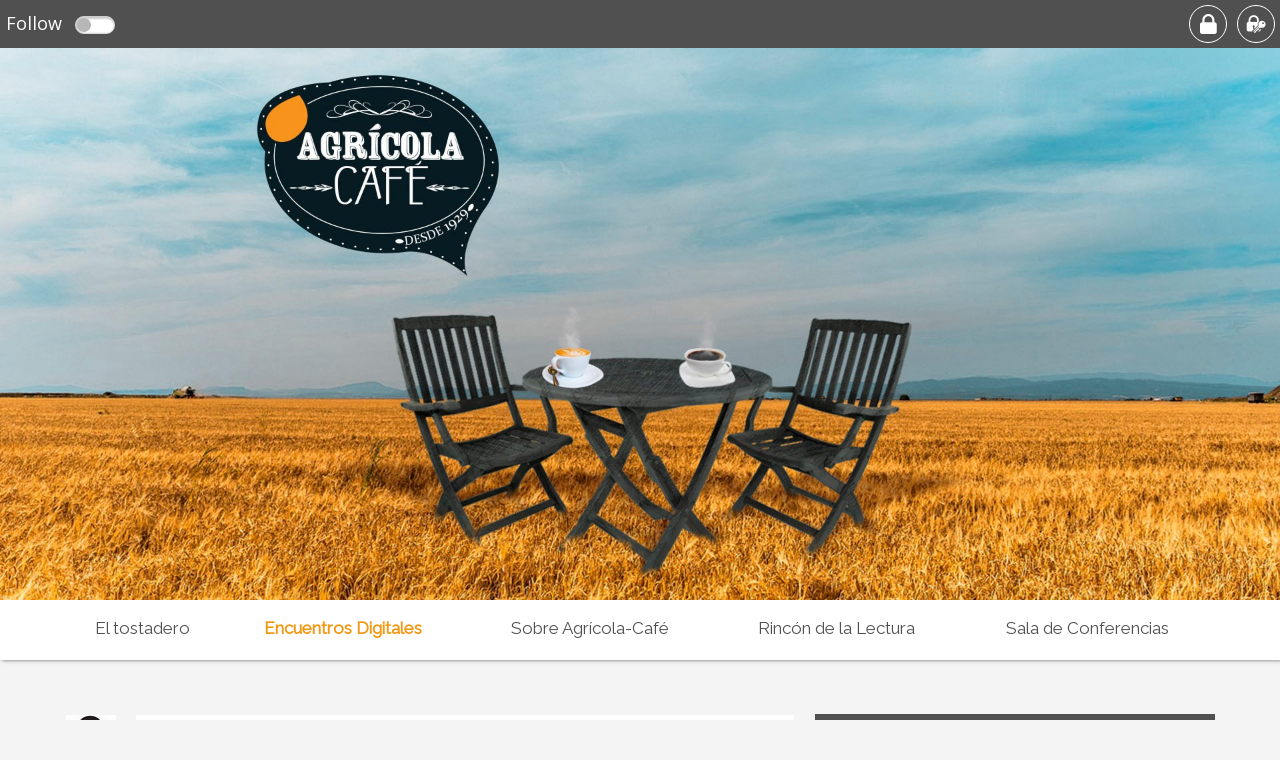

--- FILE ---
content_type: text/html; charset=utf-8
request_url: http://agricola-cafe.chil.me/encuentros-digitales?categories=55795
body_size: 7105
content:
<!doctype html>
<html ng-app="chilApp">
  <head>    <meta http-equiv="Content-Type" content="text/html; charset=utf-8">    <meta name="description" content="Agrícola Café”,  un novedoso espacio web para la tertulia agroalimentaria adaptado a las nuevas formas de comunicación on-line del siglo XXI.">    <title>Encuentros Digitales</title>    <meta name="viewport" content="width=device-width, minimum-scale=1.0, maximum-scale=1.0">    <link href='https://fonts.googleapis.com/css?family=Roboto|Roboto+Condensed|Montserrat|Open+Sans|Open+Sans+Condensed|Raleway|Yanone+Kaffeesatz|Titillium+Web:300,400,600' rel='stylesheet' type='text/css'>            <link rel="stylesheet" type="text/css" href="http://chil.me/site/60880/css/bootstrap_columns.css">    <link rel="stylesheet" type="text/css" href="http://chil.me/site/60880/css/widgets_def.css">    <link rel="stylesheet" type="text/css" href="http://chil.me/site/60880/css/ch_slider.css">        <script>      $site_id = 724;      $hostname = 'https://chil.me';      $site_name = 'agricola-cafe';            var site = function(){        var social = {          TWITTER_VIA: $site_name,          LINKEDIN_SOURCE: $site_name,          LINK_SUBJECT: "Interesante en "+ $site_name,          LINK_POPUP_TITLE: $site_name + ": Compartir Link",          CONTACT_SUBJECT: "Nuevo contacto via" + $site_name        };                var siteId = $site_id;                return {          social: social,        }      }();    </script>    
<link href="/content/widgets.css" rel="stylesheet"/>
<link href="/content/Common.css" rel="stylesheet"/>
<link href="/content/Feeds.css" rel="stylesheet"/>
<link href="/content/popup.geolocation.css" rel="stylesheet"/>
<link href="/content/slider.css" rel="stylesheet"/>

<link href="/Content/themes/base/jquery.ui.core.css" rel="stylesheet"/>
<link href="/Content/themes/base/jquery.ui.resizable.css" rel="stylesheet"/>
<link href="/Content/themes/base/jquery.ui.selectable.css" rel="stylesheet"/>
<link href="/Content/themes/base/jquery.ui.autocomplete.css" rel="stylesheet"/>
<link href="/Content/themes/base/jquery.ui.slider.css" rel="stylesheet"/>
<link href="/Content/themes/base/jquery.ui.datepicker.css" rel="stylesheet"/>
<link href="/Content/themes/base/jquery.ui.progressbar.css" rel="stylesheet"/>
<link href="/Content/themes/base/jquery.ui.theme.css" rel="stylesheet"/>

<link rel="stylesheet" type="text/css" href="/page/css/46195" />
        <link type="text/css" rel="stylesheet" href="/site/724/css/basic.css " />
              </head>
  
  <body id="page-encuentros-digitales">
    <div>
      <header>
        <div data-section="header">
        
          <div class="widget" data-title="Top bar" data-widget="header" id="header1">
              <div class="top-bar">
                <div>
                  <div class="switch-button follow-button">
  <label for="follow-status" title="Click Follow to know more about us">
    
    <input id="follow-status" type="checkbox" class="switch follow-button-switch" data-status="0" data-objectid="724" data-objecttype="actor">
    <span class="follow-button-text">Follow</span>
    
    <div class="switch"></div>
  </label>
</div>
                  <div class="social-elements">
  <ul class="inline-elements no-list no-font">
    
    <li id="search" class="movil-hide" title="Buscar...">
      <form method="get" action="/search">
        <input type="text" name="q" placeholder="search"><i class="fonticon-Search"></i>
        
      </form>
    </li>
    
    
    
    
    
    
    <li id="login"><a href="/login" class="ch-btn-login" title="Login" data-objectid="724" data-objecttype="actor"><i class="fonticon-Lock"></i></a></li>
    
    
    
    
    
    <li id="zones" class="zones">
      <a><i class="fonticon-Zones"></i></a>
    	<div class="user-options">
        
        <a class="ellipsis" href="/zone/aromasanidadveg"><i class="fonticon-Zones"></i>#AromaSanidadVeg</a>
        
        <a class="ellipsis" href="/zone/el-rincon-de-la-lectura"><i class="fonticon-Zones"></i>El rincón de la lectura</a>
        
        <a class="ellipsis" href="/zone/primer-debate"><i class="fonticon-Zones"></i>Primer Debate</a>
        
        <a class="ellipsis" href="/zone/sala-de-conferencias"><i class="fonticon-Zones"></i>Sala de conferencias</a>
        
        <a class="ellipsis" href="/zone/segundo-debate"><i class="fonticon-Zones"></i>Segundo Debate</a>
        
      </div>
    
    </li>
    
    
    
    <li id="show-menu" class="hide movil-show-inline">
      <a><i class="fonticon-Menu"></i></a>
    </li>
  </ul>
</div>
                  <div class="clear"></div>
                </div>
              </div></div>
        
    
<div class="widget" data-title="" data-widget="image" id="_p_image1"><div class="header-image">
      <a href="http://agricola-cafe.chil.me/" target="">
        <img src="http://chilmedia.org/v2/file-preview/07ef943a-f099-49b7-8ceb-083faebbd985.jpg?mode=&anchor=">
      </a>
    </div></div></div>
      </header>
      
      <div id="site-nav">
        <div data-section="sitenav">
          <div class="widget" data-title="Main nav" data-widget="menu" id="menu1">
    
    
    <nav id="main-nav">
      
      <div class="full-width">
        <table>
          <tr>
            
            
            
            
            
            
            
            
            
            
            
            
            <td data-pageslug="El tostadero"><a href="/index" title="El tostadero">El tostadero</a></td>
            
            
            
            
            
            
            
            
            
            
            
            <td data-pageslug="Encuentros Digitales"><a href="/encuentros-digitales" title="Encuentros Digitales">Encuentros Digitales</a></td>
            
            
            
            
            
            
            
            
            
            
            
            <td data-pageslug="Sobre Agrícola-Café"><a href="/sobre" title="Sobre Agrícola-Café">Sobre Agrícola-Café</a></td>
            
            
            
            
            
            
            
            
            
            
            
            <td data-pageslug="Rincón de la Lectura"><a href="/rincon-de-la-lectura" title="Rincón de la Lectura">Rincón de la Lectura</a></td>
            
            
            
            
            
            
            
            
            
            
            
            <td data-pageslug="Sala de Conferencias"><a href="/sala-de-conferencias" title="Sala de Conferencias">Sala de Conferencias</a></td>
            
            
            
            
            
            
            
            
            
            
            
            
            
            
            
            
            
            
            
                 
            
            
            
            
          </tr>
        </table>
      </div>
    </nav> 
    </div>
        </div>
      </div>
      
      <div style="padding: 22px;"></div>
      <div data-section="underheader" class="full-width">
        
      </div>
      
      <div id="content" class="full-width" style="clear:both">
        <div>
          <div class="inner-wrapper">
            <div id="main">
              <div data-section="main">
                
              
  
    
  
<div class="widget" data-title="Post Box" data-widget="posts_stream" id="_p_posts_stream1">
    
    
    </div><div class="widget" data-title="Stream" data-widget="html" id="_p_html5" ng-controller="SearchPostsCtrl as posts" infinite-scroll='posts.load()' infinite-scroll-distance='0.5' infinite-scroll-disabled="posts.infiniteScrollDisabled">
    
    









    
    
    <script type="text/ng-template" id="post.html">
			<div data-postid="{{post.id}}">
      <div class="item-options icons-inline-small">
        <a ng-if="post.permissions.includes('update')" class="edit-post" data-id="{{post.id}}"><i class="fonticon-Edit"></i></a>
        <a ng-if="post.permissions.includes('remove')" class="remove-post" title="Remove" data-id="{{post.id}}"><i class="fonticon-Trashbin"></i></a>
      </div>
      <div class="flexbox-panel">
        <div class="flexbox-hero icon-hero">
          <img ng-src="{{post.creator.pictureUrl|to_picture_url:50:50}}">
        </div>
        <div class="flexbox-info">
          <div class="flexbox-order">
            <h4 ng-if="post.title" class="ch-item-title">
              <a href="{{post.link}}">{{post.title}}</a>
            </h4>
            
            <h4 ng-if="!post.title" class="ch-item-title">
              <a href="/post/{{post.id}}">Go to post</a>
            </h4>
            
            <div class="item-author align-right" style="margin-bottom: 10px;">
              <a ng-if="post.anonymousName" class="profile-link" href="mailto://{{post.anonymousEmail}}">{{post.anonymousName}}</a>
              
              <a ng-if="!post.anonymousName" class="profile-link" href="{{post.creator.link}}">{{post.creator.displayName}}</a>
              <span class="feed-date"> - {{post.publishedAt|date:"dd MMM, yyyy"}}</span>
            </div>
            
            <div ng-if="post.picture">
              <a href="{{post.picture.url}}">
              	<img src="{{post.picture.url}}" style="display: block; margin: 10px auto;">
              </a>
            </div>
            <div ng-if="post.body" ng-bind-html="post.body|twittertweet"></div>
            <div class="item-categories">
              <a href="http://agricola-cafe.chil.me/encuentros-digitales?categories={{c.id}}" ng-repeat="c in post.categories">{{c.name}}</a>
            </div>
            
            <div class="pagepost-socialinfo">
              <ul class="icons-inline-small no-margin">
                <li title="Views"><i class="fonticon-Preview"></i>{{post.visitsCount}}</li>
                <li ng-if="post.currentUserLikesThis"><a class="iconremove-like" title="Unlike" data-obj-id="{{post.id}}" data-obj-type="post"><i class="fonticon-Heart"></i><span class="likes-count" data-obj-id="{{post.id}}" data-obj-type="post">{{post.likesCount}}</span></a></li>
                <li ng-if="!post.currentUserLikesThis"><a class="iconadd-like" title="Like" data-obj-id="{{post.id}}" data-obj-type="post"><i class="fonticon-Heart"></i><span class="likes-count" data-obj-id="{{post.id}}" data-obj-type="post">{{post.likesCount}}</span></a></li>
                <li title="Coments"><i class="fonticon-Chat"></i>{{post.commentsCount}}</li>
                <li title="Attachments"><i class="fonticon-Files"></i>{{post.attachmentsCount}}</li>
              </ul>
            </div>
            
            <div class="align-right">
              <a href="{{post.link}}" class="ch-button ch-button-inactive">Responder</a>
            </div>
            
            <!--div class="share-rrss">
<ch-social-share title="post.title" url="'/post/' + post.id + '/' + post.slug">
<ul>
<li class="twitter" ng-click="shareOnTwitter()"><a class="fonticon-Twitter"></a></li>
<li class="facebook" ng-click="shareOnFb()"><a class="fonticon-Facebook"></a></li>
<li class="google" ng-click="shareOnGoogle()"><a class="fonticon-Google"></a></li>
<li class="mail" ng-click="shareByEmail()"><a class="fonticon-Mail"></a></li>
</ul>
</ch-social-share>
</div-->
          </div>
        </div>
      </div>
      </div>
    </script>
    
    <div class="widget-content no-padding no-background">
      <div class="news-stream-widget feeds-stream ch-feeds-stream">
        
        
        
        <div ng-if="posts.showStartLoading">
          <img src="http://chil.me/images/sandclock.gif">
        </div>
        
        <div ng-show="posts.showNoResults" style="text-align:center;">
          Oops! No hemos podido encontrar nada
        </div>
        
        
        <div ng-repeat="post in posts.posts" class="item-panel post-panel" style="margin-bottom: 20px;">
          <ng-include src="'post.html'"></ng-include>
        </div>
      </div>
    </div></div></div>
            </div>
            <div id="column-one">
              <aside data-section="columnone">
  
    
  
    
  </aside>
            </div>
            <div id="column-two">
              <aside data-section="columntwo">

  
  
  
  
  
  
  
  


  
  <div class="widget" data-title="¿Te perdiste algún Agrícola Café?" data-widget="category_groups" id="_p_category_groups1"><div class="widget-content dark-widget">
      <h2><span>¿Te perdiste algún Agrícola Café?</span></h2>
      
      
      
      <div class="talk-categories">
        
        
        
          
          <a data-id="55795" class="selected" href="/encuentros-digitales?categories=55795">#AromaVendimia</a>
          
        
        
        
        
          
          <a data-id="56531" href="/encuentros-digitales?categories=56531">#AromaTTIP2</a>
          
        
        
        
        
          
          <a data-id="55678" href="/encuentros-digitales?categories=55678">#AromaTTIP</a>
          
        
        
        
        
          
          <a data-id="56154" href="/encuentros-digitales?categories=56154">#AromaSeguros</a>
          
        
        
        
        
          
          <a data-id="55693" href="/encuentros-digitales?categories=55693">#AromaSanidadVeg</a>
          
        
        
        
        
          
          <a data-id="55668" href="/encuentros-digitales?categories=55668">#AromaRiego</a>
          
        
        
        
        
          
          <a data-id="55666" href="/encuentros-digitales?categories=55666">#AromaPAC</a>
          
        
        
        
        
          
          <a data-id="55676" href="/encuentros-digitales?categories=55676">#AromaMiPAC</a>
          
        
        
        
        
          
          <a data-id="55677" href="/encuentros-digitales?categories=55677">#AromaLeche</a>
          
        
        
        
        
          
          <a data-id="57552" href="/encuentros-digitales?categories=57552">#AromaFruitChain</a>
          
        
        
        
        
          
          <a data-id="56001" href="/encuentros-digitales?categories=56001">#AromaFimart</a>
          
        
        
        
        
          
          <a data-id="55667" href="/encuentros-digitales?categories=55667">#AromaFIMA</a>
          
        
        
        
        
          
          <a data-id="55861" href="/encuentros-digitales?categories=55861">#AromaDRural</a>
          
        
        
        
        
          
          <a data-id="55672" href="/encuentros-digitales?categories=55672">#AromaCooperativas</a>
          
        
        
        
        
          
          <a data-id="55675" href="/encuentros-digitales?categories=55675">#AromaCitricos</a>
          
        
        
        
        
          
          <a data-id="55670" href="/encuentros-digitales?categories=55670">#AromaCaton</a>
          
        
        
        
        
          
          <a data-id="55669" href="/encuentros-digitales?categories=55669">#AromaBurgaz</a>
          
        
        
        
        
          
          <a data-id="55674" href="/encuentros-digitales?categories=55674">#AromaAICA</a>
          
        
        
        
        
          
          <a data-id="56314" href="/encuentros-digitales?categories=56314">#AromaAceiteCoop</a>
          
        
        
        
        
          
          <a data-id="55673" href="/encuentros-digitales?categories=55673">#AromaAbejas</a>
          
        
        
        
        
          
          <a data-id="55671" href="/encuentros-digitales?categories=55671">#Aroma25M</a>
          
        
        
        
        
          
          <a data-id="56794" href="/encuentros-digitales?categories=56794">#AgCafe26J</a>
          
        
        
        
        
          
          <a data-id="55729" href="/encuentros-digitales?categories=55729">#AbogadaAgraria</a>
          
        
        
      </div>
      
    </div></div><div class="widget" data-title="¿Te perdiste algún Agrícola Café?" data-widget="html" id="_p_html1" style="display:none"><div class="widget-content">
    
    <h2><span>¿Te perdiste algún Agrícola Café?</span></h2>
    
    <ul>
<li><span style="color: #ff9900;"><a style="color: #ff9900;" href="http://agricola-cafe.chil.me/category/aromafruitchain">#AromaFruitChain</a></span></li>
<li><a href="http://agricola-cafe.chil.me/category/agcafe26j" target="_blank"><span style="color: #ff9900;">#AgCafe26J</span></a></li>
<li><span style="color: #ff9900;"><a style="color: #ff9900;" href="http://agricola-cafe.chil.me/category/aromattip2" target="_blank">#AromaTTIP2</a></span></li>
<li><span style="color: #ff9900;"><a style="color: #ff9900;" href="http://agricola-cafe.chil.me/category/aromaaceitecoop">#AromaAceiteCoop</a></span></li>
<li><span style="color: #ff9900;"><a style="color: #ff9900;" href="http://agricola-cafe.chil.me/category/aromaseguros" target="_blank">#AromaSeguros</a></span></li>
<li><span style="color: #ff9900;"><a style="color: #ff9900;" href="http://agricola-cafe.chil.me/category/aromafimart" target="_blank">#AromaFimart</a></span></li>
<li><span style="color: #ff9900;">#<a style="color: #ff9900;" href="http://agricola-cafe.chil.me/category/aromadrural" target="_blank">AromaDRural</a></span></li>
<li><span style="color: #ff9900;"><a style="color: #ff9900;" href="http://agricola-cafe.chil.me/category/aromavendimia" target="_blank">#AromaVendimia</a></span></li>
<li><span style="color: #ff9900;"><a style="color: #ff9900;" href="http://agricola-cafe.chil.me/category/abogadaagraria" target="_blank">#AbogadaAgraria</a></span></li>
<li><span style="color: #ff9900;"><a style="color: #ff9900;" href="http://agricola-cafe.chil.me/category/aromasanidadveg" target="_blank">#AromaSanidadVeg</a></span></li>
<li><a style="color: #f19914;" href="http://agricola-cafe.chil.me/category/aromattip" target="_blank">#AromaTTIP</a></li>
<li><a style="color: #f19914;" href="http://agricola-cafe.chil.me/category/aromaleche" target="_blank">#AromaLeche</a></li>
<li><a style="color: #f19914;" href="http://agricola-cafe.chil.me/category/aromamipac" target="_blank">#AromaMiPAC</a></li>
<li><a style="color: #f19914;" href="http://agricola-cafe.chil.me/category/aromacitricos" target="_blank">#AromaCitricos</a></li>
<li><a style="color: #f19914;" href="http://agricola-cafe.chil.me/category/aromaaica" target="_blank">#AromaAICA</a></li>
<li><a style="color: #f19914;" href="http://agricola-cafe.chil.me/category/aromaabejas" target="_blank">#AromaAbejas</a></li>
<li><a style="color: #f19914;" href="http://agricola-cafe.chil.me/category/aromacooperativas" target="_blank">#AromaCooperativas</a></li>
<li><a style="color: #f19914;" href="http://agricola-cafe.chil.me/category/aroma25m" target="_blank">#Aroma25M</a></li>
<li><a style="color: #f19914;" href="http://agricola-cafe.chil.me/category/aromacaton" target="_blank">#AromaCaton</a></li>
<li><a style="color: #f19914;" href="http://agricola-cafe.chil.me/category/aromaburgaz" target="_blank">#AromaBurgaz</a></li>
<li><a style="color: #f19914;" href="http://agricola-cafe.chil.me/category/aromariego" target="_blank">#AromaRiego</a></li>
<li><a style="color: #f19914;" href="http://agricola-cafe.chil.me/category/aromafima" target="_blank">#AromaFIMA</a></li>
<li><a style="color: #f19914;" href="http://agricola-cafe.chil.me/category/aromapac" target="_blank">#AromaPAC</a></li>
</ul>
</div>
</div><div class="widget" data-title="Promoción" data-widget="html" id="_p_html2"><div class="widget-content">
    
    <h2><span>Promoción</span></h2>
    
    <p><a href="http://www.editorialagricola.com/v_portal/productos/productover.asp?cod=142&amp;te=5&amp;idage=5815&amp;vap=0" target="_blank"><img class="ch-usr-img" src="http://chilmedia.org/v2/file-preview/9e87ed6a-c097-4e39-a9b8-7fe006461542.jpg?w=300" alt="" data-ch-imgselect="1"></a></p>
<p id="ch-img-toolbar" style="position: absolute; top: 14px; left: 253px; padding: 0px; margin: 0px;">&nbsp;</p>
</div>
</div><div class="widget" data-title="Sobre Agrícola Café" data-widget="html" id="_p_html4"><div class="widget-content">
    
    <h2><span>Sobre Agrícola Café</span></h2>
    
    <div>
<p style="text-align: justify;">Primavera de 1928. Como cada tarde, Francisco Jim&eacute;nez Cuende acude a la<span class="bold"> tertulia agraria</span> en el madrile&ntilde;o Caf&eacute; &ldquo;Granja del He<span class="text_exposed_show">nar&rdquo;, todo un mosaico de la vida nacional en el que se aposentan las m&aacute;s variopintas tertulias de pol&iacute;ticos, corredores de galgos e ingenieros agr&oacute;nomos.<span class="bold"> <br><br>De las reflexiones e ideas en torno a una taza de caf&eacute; se concluir&aacute; que el campo necesita un &oacute;rgano period&iacute;stico que informe y ampl&iacute;e el &aacute;mbito de conocimientos que llega al agricultor de forma fragmentada.</span> Un a&ntilde;o m&aacute;s tarde (1929), 250 socios y 170.000 de las antiguas pesetas constituyen <span class="bold">Editorial Agr&iacute;cola Espa&ntilde;ola S.A.</span>, nombre que conserva en la actualidad. <span class="italic">(<a href="http://agricola-cafe.chil.org/" target="_blank">+info</a>)</span><br></span></p>
</div>
</div>
</div><div class="widget ch-twitter" data-title="Twitter" data-widget="html" id="_p_html3"><div class="widget-content no-padding">
      <a class="twitter-timeline" href="https://twitter.com/Agricola_Cafe" data-widget-id="535946973120331776">Tweets por el @Agricola_Cafe.</a>
<script>!function(d,s,id){var js,fjs=d.getElementsByTagName(s)[0],p=/^http:/.test(d.location)?'http':'https';if(!d.getElementById(id)){js=d.createElement(s);js.id=id;js.src=p+"://platform.twitter.com/widgets.js";fjs.parentNode.insertBefore(js,fjs);}}(document,"script","twitter-wjs");</script>
    </div></div></aside>
            </div>
          </div>
        </div>
      </div>
      <section data-section="above-footer" class="full-width"></section>
      <footer>
        <div class="full-width">
          <div data-section="footer">
            
          <div class="widget" data-title="Footer Addres" data-widget="header" id="header2"><div class="widget-content" style="min-height: 180px;">
                  
                  <ul class="icons-inline">
                    
                    
                    
                    
                    
                  </ul>
                  
                  <div class="row-inline">
                    <div class="col-sm-4 col-12" style="min-height: 134px;">
                      <img class="absolute-topleft" style="top: -100px;" src="http://chilmedia.org/v2/file-preview/7ec1b809-f978-4276-9bbb-efd1c81100f5.png">
                    </div>
                    
                    <div class="address-wrapper col-sm-4 col-12">
                      
                      <p class="no-margin"><a class="ellipsis" href="https://www.google.com/maps/preview/@40.4192575,-3.69987089999995,16z">Calle Caballero de Gracia, 24, Madrid, España</a></p>
                      
                      
                      <p class="no-margin"><span>Email: </span>agricolacafe1929@gmail.com</p>
                      
                      
                    </div>
                    
                    <div class="address-wrapper col-sm-4 col-12">
                      <p class="no-margin">Agricola Café © 2017. Todos los derechos reservados</p>
                    </div>
                  </div>
                </div></div>
        
</div>
        </div>
      </footer>
    </div>
    
    
    
    <script src="http://chil.me/site/60880/js/ch_default_01.js"></script>
    
    
    
  <div id="fb-root"></div>
<script src="/scripts/jquery-1.7.2.min.js"></script>
<script src="/Scripts/libs/jquery/jquery-ui-1.10.3.custom.js"></script>
<script src="/Scripts/libs/jquery/jquery.validate.js"></script>
<script src="/Scripts/libs/jquery/jquery.form.js"></script>
<script src="/Scripts/libs/jquery/jquery.sbscroller.js"></script>
<script src="/Scripts/libs/jquery/jquery.tools.all.js"></script>
<script src="/Scripts/libs/jquery/scrollpagination.js"></script>
<script src="/Scripts/libs/jquery/jquery.autoresize.js"></script>

<script src="/Scripts/libs/utils.js"></script>
<script src="/Scripts/App/main.sites.js"></script>
<script src="/Scripts/App/localization.js"></script>
<script src="/Scripts/App/ui.js"></script>
<script src="/Scripts/App/dialogs.js"></script>
<script src="/Scripts/App/login.js"></script>
<script src="/Scripts/Widgets/widget.activity_stream.js"></script>
<script src="/Scripts/App/social_share.js"></script>
<script src="/Scripts/Widgets/geolocation.js"></script>
<script src="/Scripts/App/events.js"></script>
<script src="/Scripts/App/posts.js"></script>
<script src="/Scripts/App/actors.js"></script>
<script src="/Scripts/App/projects.js"></script>
<script src="/Scripts/App/projectsList.js"></script>
<script src="/Scripts/App/fs.js"></script>
<script src="/Scripts/App/fs.fileExplorer.js"></script>
<script src="/Scripts/App/fs.filePicker.js"></script>
<script src="/Scripts/App/fs.fileUploader.js"></script>
<script src="/Scripts/App/embedplayer.js"></script>
<script src="/Scripts/App/attachmentsManager.js"></script>
<script src="/Scripts/App/widgets.profile.js"></script>
<script src="/Scripts/App/widgets.lists.js"></script>
<script src="/Scripts/App/tags.js"></script>
<script src="/Scripts/App/followButton.js"></script>
<script src="/Scripts/App/slider.js"></script>
<script src="/Scripts/App/actorsAutocomplete.js"></script>
<script src="/Scripts/App/linkForm.js"></script>
<script src="/Scripts/App/socialNetwork.js"></script>
<script src="/Scripts/App/news-feeds-stream.js"></script>
<script src="/Scripts/App/postform.simple-post.js"></script>
<script src="/Scripts/App/postform.question-post.js"></script>
<script src="/Scripts/App/postform.publi-post.js"></script>
<script src="/Scripts/App/postform.event-post.js"></script>
<script src="/Scripts/App/postform.news-post.js"></script>
<script src="/Scripts/App/postform.document-post.js"></script>
<script src="/Scripts/App/postform.link-post.js"></script>
<script src="/Scripts/App/likes.js"></script>
<script src="/Scripts/App/comments.js"></script>
<script src="/Scripts/App/geolocation.js"></script>
<script src="/Scripts/App/categoriespicker.js"></script>
<script src="/Scripts/App/popupDocument.js"></script>
<script src="/Scripts/App/controlPanel.js"></script>

<script type="text/javascript">
    $(function() {
        $.getScript('//connect.facebook.net/es_ES/all.js', function () {
            FB.init({
                appId: '267165023324021',
                status: true,
                cookie: true,
                xfbml: true
            });
        });

        var po = document.createElement('script'); po.type = 'text/javascript'; po.async = true;
        po.src = 'https://apis.google.com/js/client:plusone.js';
        var s = document.getElementsByTagName('script')[0]; s.parentNode.insertBefore(po, s);
    });
    

</script>

<script type="text/javascript" src="https://appleid.cdn-apple.com/appleauth/static/jsapi/appleid/1/en_US/appleid.auth.js"></script>
<script async src='//platform.twitter.com/widgets.js' charset='utf-8'></script>
<script src="/js/tinymce "></script>
<script src="https://ajax.googleapis.com/ajax/libs/angularjs/1.4.1/angular.min.js "></script>
<script src="/scripts/libs/angular/ng-infinite-scroll.min.js "></script>
<script src="https://code.angularjs.org/1.4.1/angular-animate.min.js "></script>
<script src="https://code.angularjs.org/1.4.1/angular-sanitize.min.js "></script>
<script src="https://cdnjs.cloudflare.com/ajax/libs/lodash.js/0.10.0/lodash.min.js "></script>
<script src="https://cdnjs.cloudflare.com/ajax/libs/angular-i18n/1.6.1/angular-locale_es-es.min.js "></script>
<script src="/js/ch-angular-all.js "></script>
<script src="/site/60880/js/ch_angular.js "></script>
<script src="https://cdnjs.cloudflare.com/ajax/libs/ngStorage/0.3.10/ngStorage.min.js "></script>
<script src="/site/724/js/extra_angular.js "></script>
<script src="/site/724/js/slider.js "></script>
<script src="/site/724/js/basic.js "></script>
<script type="text/javascript">if ($('.top-bar').css("position") === "fixed") {
              var topbar_height = $('.top-bar').height();
              $('header').css({paddingTop:topbar_height + 'px'})
              }
$('[data-pageslug="Encuentros Digitales"]').addClass('selected');
$(function(){
    App.NewsFeedsStream.addPostForm('post-form', App.SimplePostForm.form);
   
    App.NewsFeedsStream.setup({'host':{'id':724}});
    });
var iscategory = '55795';
    
    if(iscategory.length > 0){
    var _categories = '55795';
    }else{
    
    	var _categories = $('.talk-categories .selected').data('id')
    }
    
    var _types = 'post';
</script><script defer src="https://static.cloudflareinsights.com/beacon.min.js/vcd15cbe7772f49c399c6a5babf22c1241717689176015" integrity="sha512-ZpsOmlRQV6y907TI0dKBHq9Md29nnaEIPlkf84rnaERnq6zvWvPUqr2ft8M1aS28oN72PdrCzSjY4U6VaAw1EQ==" data-cf-beacon='{"version":"2024.11.0","token":"8edb4e6e32984399b6580939df4c0637","r":1,"server_timing":{"name":{"cfCacheStatus":true,"cfEdge":true,"cfExtPri":true,"cfL4":true,"cfOrigin":true,"cfSpeedBrain":true},"location_startswith":null}}' crossorigin="anonymous"></script>
</body>
</html>

--- FILE ---
content_type: text/css; charset=utf-8
request_url: http://agricola-cafe.chil.me/page/css/46195
body_size: 4246
content:

      
      /*_____   SEARCH FORM   ______*/
      
      #search {
        display: none;
      }
      
      #search form {
        display: inline-block;
        margin-right: 0px;
        border-radius: 18px;
        position: relative;
      }
      
      #search form {
        z-index: 2;
      }
      
      #search:hover form {
        display: block;
      }
      
      #search form input {
        border: none;
        width: 36px;
        height: 36px;
        border-radius: 6px;
        -moz-transition: width 0.5s ease-out;
        -webkit-transition: width 0.5s ease-out;
        transition: width 0.5s ease-out;
        padding: 2px 24px 2px 10px;
        -moz-box-sizing: border-box;
        -webkit-box-sizing: border-box;
        box-sizing: border-box;
        position: relative;
        z-index: 1;
        color: #606060;
      }
      
      #search form i {
        position: absolute;
        top: 0px;
        right: 0px;
        margin: 0px;
        z-index: 2;
      }
      
      #search form:hover input,
      #search input:focus {
        width: 200px;
        -moz-transition: width 0.5s ease-out;
        -webkit-transition: width 0.5s ease-out;
        transition: width 0.5s ease-out;
        margin-right: 36px;
        border-bottom: 1px solid #FFF;
      }
      
      
      
      /*______ FLEXBOX ______*/
      
      .flexbox-info {
        min-width: 100px;
      }
      
      /*______ FOOTER ______*/
      
      footer {
        position: relative; 
        background-color: #505050;
        margin-top: 0px;
      }
      
      footer .widget-content {
        background-color: #505050;
      }
      
      footer .widget-content:last-child {
        margin-bottom: 0px;
      }
      
      footer .widget-content p {
        font: 16px 'Titillium Web', Arial, san-serif;
        color: #a0a0a0;
        font-weight: 600;
      }
      
      footer .footer-img {
        display: block;
      }
           
      footer .icons-inline i{
        color: #a0a0a0;
        border: 1px solid;
      }
      
      .address-wrapper {
        padding-top: 20px;
      }
      
      .address-wrapper p {
        margin-bottom: 10px;
      }
      
      .address-wrapper p > * {
        font-weight: inherit;
      }
      
      /**/
      
      /*______ SOCIAL MEDIA ______*/
      
      .social-media {
        position: absolute;
        top: 140px;
        right: 10px;
        z-index: 1;
      }
      
      .social-media ul {
        list-style: none;
        overflow: hidden;
      }
      
      .social-media li {
        white-space: nowrap;
        display: inline-block;
        padding: 0px;
        margin: 0px 2px;
      }
      
      .social-media li a {
        display: block;
        width: 40px;
        height: 40px;
        border-radius: 50%;
        color: rgba(255,255,255,0.6);
        background-color: rgba(0,0,0,0.2);
        line-height: 40px;
        font-size: 22px;
        text-align: center;
      }
      
      .social-media li a img {
        border-radius: 50%;
        margin-bottom: -12px;
      }
      
      .social-media li:hover a span {
        color: #FFF;
      }
      
      .social-media li:hover a{
        background-color: #FFF;
      }
      
      /*______ NEWS DETAIL ______*/
      
      .news-detail .hero {
        margin-bottom: 20px;
      }
      
      .news-detail .news-content {
        border-bottom: 1px solid ;
        margin-bottom: 20px;
      }
      
      .news-detail .news-content:last-child {
        border-bottom: none;
      }
      
      /*______ EVENTS ______*/
      
      .event-panel .flexbox-hero {
        background-color: #f19914;
        font: 20px 'Raleway', Arial, san-serif;
        font-size: 20px;
        line-height: 38px;
        color: #505050;
      }
      
      .event-panel .location {
        font-size: 14px;
      }
      
      .event-panel span {
        display: block;
      }
      
      .event-panel .month {
        font-size: 14px;
        line-height: 20px;
        text-transform: uppercase;
      }
      
      .event-panel .start-date {
        line-height: 40px;
      }
      
      .column .start-date,
      .column .end-date {
        display: inline-block;
      }
      
      .column .event-panel .month {
        font-size: 16px;
        line-height: 20px;
      }
      
      .column .location-map {
        position: absolute;
        bottom: 100%;
        margin-bottom: 10px;
        color: #FFF;
      }
      
      .column .location-map i {
        color: #FFF;
      }
      
      .event-info {
        width: 100%;
        position: relative;
        padding-left: 10px;
        -moz-box-sizing: border-box;
        -webkit-box-sizing: border-box;
        box-sizing: border-box;
      }
      
      .event-panel .location-map i{
        padding-right: 5px;
      }
      
      .event-detail .event-panel {
        margin-bottom: 10px;
      }
      
      .event-hero img {
        display: block;
      }
      
      .event-detail .date {
        width: 120px;
      }
      
      .event-panel .share-rrss,
      .event-panel .summary {
        display: none;
      }
      
      
      .column .event-panel .share-rrss,
      .column .event-panel .summary {
        display: block;
      }
      
      /*______ DOCUMENTS ______*/
      
      /*.document-panel {
        padding-bottom: 20px;
        margin-bottom: 30px;
        border-bottom: 1px solid ;
        min-height: 135px;
      }
      
      .document-panel:last-child {
        border-bottom: none;
    }*/
      
      .document-panel h4 a {
        text-decoration: none;
      }
      
      .document-panel img {
        float: left;
        border: 1px solid #d7d7d7;
      }
      
      .document-panel .content {
        position: relative;
        margin-left: 108px;
        min-height: 125px;
      }
      
      .widget-content .document-panel p {
        padding-bottom: 0px;
        margin-bottom: 10px;
      }
      
      /*______   ITEM AUTHOR   ______*/
      
      .item-author {
        font: 13px 'Raleway', Arial, san-serif;
        color: #AAA;
      }
      
      .item-author a {
        color: #f19914;
      }
      
      .item-author a:hover {
        color: #505050;
      }
      
      .item-author .feed-date {
        color: #AAA;
      }
      
      #page-post .item-author {
        margin-bottom: 10px;
        text-align: right;
      }
      
      /**/
      
      
      @media (min-width: 992px) {
        .in-column.col-md-1-9 {
        	width: 16.66%;
      	}
    	}
      
      /*______   BUTTONS   ______*/
      
      .ch-button {
        font: 14px 'Open Sans', 'Segoe UI', Helvetica, Verdana, san-serif;
      }
      
      .ch-button.ch-button-inactive:hover,
      .ch-button.ch-button-active {
        color: #ffe6c1;
        background-color: #ffa724;
      }
      
      .ch-button.ch-button-active:hover {
        background-color: #ffe6c1;
        color: #ffa724;
      }
      .ch-button.ch-button-inactive {
        background-color: #D8D8D8;
        color: #7B7B7B;
      }
      
      /**/
      
      /*______   ERROR PAGES   ______*/
      
      .error-holder {
        max-width: 600px;
        padding: 40px 20px;
        margin: 0px auto;
        min-height: 300px;
        text-align: center;
      }
      
      .error-holder h2 {
        margin-top: 40px;
        font-family: 'Raleway', 'Roboto', Arial, sanSerif;
        font-weight: 600;
        font-size: 30px;
      }
      
      .pagepost-socialinfo i {
        color: #BFBFBF;
      }    
      
      
    
      * a:hover {
        color: #f19914;
      }
      
      [class^="fonticon-"]{
        color: #505050;
      }
      
      html, body {
        font: 14px 'Raleway', Helvetica, Verdana, san-serif;
        background-color: #F4F4F4;
        color: rgb(67, 67, 67);
      }
      
      .full-width {
        max-width: 1170px !important;
      }
      
      #content > div > div > #main {
        max-width: 100%;
      }
      
      #column-one {
        width: 0px;
        min-width: 0px;
      }
      
      #column-two {
        width: 420px;
        min-width: 420px;
      }
      
      
      #datepicker .ui-datepicker .ui-datepicker-header {
        background-color: #f19914;
      }
      
      #datepicker .ui-datepicker tbody td.highlight>a {
        background-color: #505050;
      }
      
      h5 a:hover, h4 a:hover {
        color: #f19914;
      }
      
      @media only screen and (max-width: 767px) {
        #column-two {
            order: 2;
        }
        #content>div>div>#main {
            order: 3;
        }
      }
      
      /*______ HEADER ______*/

      header {
        background-color: transparent;
        padding-top: 0px;
        -moz-box-sizing: border-box;
        -webkit-box-sizing: border-box;
        box-sizing: border-box;
      }
      
      .ch-slidersimple .header-title-holder h1 {
      	font: 34px 'Raleway', Arial, san-serif;
      }
      
      .widget-content .site-title,
      .site-title {
        font: 34px 'Raleway', Arial, san-serif;
        color: #adcc60;
      }
      
      .widget-content .site-subtitle,
      .site-subtitle {
        font: 20px 'Raleway', Arial, san-serif;
        color: #505050;
      }
      
      .widget-content .site-title {
        text-align: center;
      }
      
      .widget-content .site-subtitle {
        margin-top: 20px;
      }

      /* EndHeader */
      
      /*______   SWITCH BUTTON   ______*/
      
      .switch-button {
        position: static;
        float: left;
        margin-top: 9px;
      }
      
      .switch-button input[type="checkbox"].switch+span+div {
        float: none;
        display: inline-block;
        vertical-align: middle;
      }
      
      .follow-button-text {
        display: inline-block;
        vertical-align: middle;
        padding-right: 8px;
      }
      
      .switch-button label {
        color: #FFF;
        font: 18px 'Open Sans', Arial, san-serif;
      }
      
      .switch-button input[type="checkbox"].switch:checked+span+div:before {
        background: #f29a14;
      }
      
      .ch-profile-custom-info > div div:first-child {
        color: #171717;
        font: 20px 'Raleway', Arial, san-serif;
      }
      
      /*EndSwitchButton*/
      
      /*______   NAVIGATION BAR   ______*/
      
      [data-section="nav-bar"] {
        background-color: #FFF;
        position: relative;
      }
      .avatar-site-holder,
      .avatar-site {
        height: 60px;
      }
      
      .avatar-site img {
        position: relative;
        z-index: 1;
        padding: 6px 0px;
        -moz-box-sizing: border-box;
        -webkit-box-sizing: border-box;
        box-sizing: border-box;
        height: 100%;
      }
      
      .avatar-site-holder .full-width{
        position: relative;
      }
      
      .avatar-site,
      .avatar-site img {
        display: inline-block;
      }
      
      .avatar-site-wrapper {
        display: inline-block;
        position: relative;
        z-index: 11;
      }
      
      .avatar-site-wrapper:hover .edit-icon {
        display: block;
      }
      
      /*______   TOP BAR   ______*/
      
      .top-bar {
        background-color: #505050;
      }      
      
      .social-elements {
        float: right;
      }
      
      .social-elements li {
        margin: 5px;
      }
      
      .social-elements li > a i {
        font-size: 20px;
        line-height: calc(20px*1.8);
        height: calc(20px*1.8);
        width: calc(20px*1.8);
        color: #FFF;
        text-align: center;
        display: inline-block;
        border-radius: 50%;
        background-color: #505050;
        border: 1px solid #FFF;
      }
      
      .social-elements li > a:hover i {
      	background-color: #FFFFFF;
        color: #0B0B0B;
      }
      
      .social-elements .avatar {
        position: relative;
      }
      
      .social-elements .avatar img {
      	width: calc(20px*1.8);
        height: auto;
        border-radius: 50%;
      }
      
      .social-elements .user-options {
        position: absolute;
        right: 0px;
        top: 100%;
        width: 120px;
        font: 13px 'Open Sans', 'Segoe UI', Helvetica, Verdana, san-serif;
        display: none;
        padding-top: 18px;
        z-index: 10;
      }
      
      .social-elements .user-options:before {
        content: "";
        position: absolute;
        top: -2px;
        right: 10px;
        width: 0px;
        height: 0px;
        border-width: 10px;
        border-style: solid;
        border-color: transparent transparent #505050 transparent;
      }
      
      .social-elements .zones {
        position: relative;
      }
      
      .social-elements .zones:hover .user-options,
      .social-elements .avatar:hover .user-options {
        display: block;
      }
      
      .social-elements .user-options i {
        color: #FFF;
        padding-right: 6px;
      }
      .social-elements .user-options a {
        display: block;
        padding: 5px 10px;
        background-color: #505050;
        color: #FFF;
      }
      
      .social-elements .user-options a:hover {
      	background-color: #FFFFFF;
        color: #0B0B0B;
      }
      .social-elements .user-options a:hover i {
        color: #0B0B0B;
      }
      
      #search {
        display: none;
      }
      
      
      /*_________ MAIN NAV __________*/
      
      #main-nav {
        background-color: #FFF;
        box-shadow: 2px 0px 4px rgba(0,0,0,0.6);
      }
      
      #main-nav table {
        color: #505050;
        font: 17px 'Raleway', Arial, san-serif;
        height: 60px;
      }
      
      #main-nav table td a {
        /*font-weight: 600;*/
      }
      
      #main-nav table td.selected > a,
      #main-nav td:hover > a,
      #main-nav td > a:hover {
        color: #f19914;
        font-weight: 600;
      }
      
      #main-nav table td {
        border-bottom: 3px solid #FFF;
      }
            
      #main-nav table td:hover {
        border-bottom: 3px solid #f19914;
      }
      
      #main-nav table ul {
        border-top: 3px solid #f19914;
        background-color: #FFF;
      }
      
      #main-nav > div > ul > li {
        color: #505050;
        font: 17px 'Raleway', Arial, san-serif;
        width: auto;
      }
      
      #main-nav > div ul li:hover {
        background-color: #f19914;
        color: #FFF;
      }
      
      #main-nav table .menu-avatar > a {
        max-height: 60px;
        padding: 0px;
        text-align: left;
      }
      
      .menu-avatar img {
        max-height: 60px;
        padding: 10px 5px;
        -moz-box-sizing: border-box;
        -webkit-box-sizing: border-box;
        box-sizing: border-box;
      }
      
      /*SUBMENU*/
      
      #main-nav > div > ul li ul {
        background-color: #FFF;
      }
      
      #main-nav > div > ul li ul li {
        color: #505050;
      }
      
      .button-submit {
        background-color: #f19914;
      }
      
      /*______   WIDGET CONTENT   ______*/
      
      .widget-content p,
      .widget-content .item-panel{
        font: 13px 'Open Sans', 'Segoe UI', Helvetica, Verdana, san-serif;
        color: #828282;
        line-height: 22px;
        margin-bottom: 24px;
        text-align: justify;
      }
      
      .widget-content .pagepost-source p {
        text-align: left;
      }
      
      .widget-content .pagepost-source a {
        color: #f19914;
        font-size: 13px;
      }
      
      .widget-content .pagepost-source a:hover {
        text-decoration: underline;
      }
      
      .widget-content p+ul {
        margin-top: calc(-24px/2);
      }
      
      .widget-content ul ul {
        margin-top: calc(24px/2);
      }
      
      .widget-content ul > li > ul > li {
        list-style-type:circle;
      }
      
      .widget-content li {
        font: 13px 'Open Sans', 'Segoe UI', Helvetica, Verdana, san-serif;
        color: #828282;
        line-height: 22px;
        margin-bottom: 8px;
      }
      
      .widget-content ul,
      .widget-content ol {
      	margin-bottom: 30px;
      }
      
      .widget-content {
        background-color: #FFF;
        padding: 20px;
        margin-bottom: 40px;
      }
      
      .widget-content h2 {
        font: 20px 'Raleway', Arial, san-serif;
        color: #171717;
        margin-bottom: 20px;
        font-weight: 600;
      }
      
      .widget-content h4 {
        font: 16px 'Open Sans', Arial, san-serif;
        color: rgb(7, 55, 99);
      }
      
      .widget-content h5 {
        font: 16px 'Raleway', Arial, san-serif;
        color: #AAA;
      }
      
      .widget-content hr {
        clear: both;
        margin: 30px 0px;
        border-bottom: 1px solid #fab915;
      }
      
      .widget-actions i {
        color: #171717;
        font-size: 20px;
      }
      
      .widget-actions i:hover {
        color: #f19914;
      }
      
      /*EndWidgetContent*/
      
      .ch-profile-custom-info > div div:first-child {
        font: 20px 'Raleway', Arial, san-serif;
        color: #171717;
      }
      
      h1 {
        font: 34px 'Raleway', Arial, san-serif;
        color: #adcc60;
        text-shadow: 1px 1px 2px rgba(0,0,0,0.6);
      }
      
      
      
    

--- FILE ---
content_type: text/css; charset=utf-8
request_url: http://agricola-cafe.chil.me/site/724/css/basic.css
body_size: 2088
content:
.header-image img {
  display: block;
  width: 100%;
}

.links-nav-wrapper {
  background-color: #1B1B1B;
}

.links-nav-wrapper img {
  display: block;
  margin: 0px auto;
}

.links-nav-wrapper table {
  table-layout: fixed;
  width: 100%;
}

.links-nav-wrapper .show-on-hover {
  display: none;
}

.links-nav-wrapper a:hover .hide-on-hover {
  display: none;
}

.links-nav-wrapper a:hover .show-on-hover {
  display: block;
}


.feed-options,
.comment-options {
  position: absolute;
  top: 5px;
  right: 5px;
  z-index: 1;	
}

.comment-options a {
  display: inline-block;
  font-size: 18px;
  color: #B3B3B3;
  width: 24px;
  height: 24px;
  line-height: 24px;
  text-align: center;
}

.remove-comment:before {
  font-family: 'chilfont';
  speak: none;
  font-style: normal;
  font-weight: normal;
  font-variant: normal;
  text-transform: none;
  line-height: 1;
  -webkit-font-smoothing: antialiased;
  -moz-osx-font-smoothing: grayscale;
}

.remove-comment:before {
  content: "\e642";
}

.widget-content.categies-list h4 {
  text-align: center;
  margin-top: 20px;
  border-bottom: 1px solid #D0D0D0;
  border-top: 1px solid #D0D0D0;
  margin-bottom: 10px;
  padding-top: 10px;
}

.widget-content.categies-list li {
  list-style: none;
}

.widget-content.categies-list li a {
  display: block;
  padding: 5px 0px;
}

.members-list .flexbox-info {
  display: none;
}

/*------

NUEVA PÁGINA

------*/

/*______   RESET   ______*/

.header-veil:before {
  content: none;
}

.header-title-holder h1,
.header-title-holder h2 {
  text-shadow: none;
}

/*Reset*/

.postpage-summary p {
  font-weight: 600;
}

/*#page-post .item-author {
padding-bottom: 16px;
border-bottom: 1px solid #DADADA;
}*/

.item-categories a {
  color: #707d85;
  border: 1px solid;
  display: inline-block;
  padding: 3px 16px;
  margin-right: 5px;
  margin-bottom: 5px;
  border-radius: 14px;
}

.widget-content .post-panel h4 {
  border-bottom: 1px solid #cacaca;
  margin-bottom: 6px;
}

.post-panel .flexbox-info {
  padding: 16px;
  background-color: #FFF;
}


.post-panel {
  position: relative;
}

.post-panel .flexbox-hero {
  margin-right: 20px;
}

.item-options {
  left: auto;
  right: 0px;
}

.post-panel .flexbox-info:before {
  content: "";
  position: absolute;
  display: block;
  width: 0px;
  height: 0px;
  top: 16px;
  left: -20px;
  border-width: 10px;
  border-style: solid;
  border-color: transparent #FFF transparent transparent;
}

.post-panel.warning-post .flexbox-hero {
  width: 80px;
  min-width: 80px;
  height: 80px;
}

.post-panel.warning-post .flexbox-info {
  background-color: #adcc60;
}

.post-panel.warning-post .flexbox-info p {
  color: #505050;
}
.post-panel.warning-post .flexbox-info h4 {
  border-color: #FFF;
  color: #FFF;
}

.post-panel.warning-post .flexbox-info:before {
  border-color: transparent #adcc60 transparent transparent;
}

#calendar .ui-datepicker tbody td.highlight>a {
  background-color: #adcc60;
}


#calendar .ui-datepicker tbody td.endhighlight>a {
  background-color: #b5c58e;
}

.actor-panel img {
  border: 1px solid #E4E4E4;
}

.actor-panel {
  padding-right: 26px;
}

.actor-panel p {
  margin-bottom: 6px;
}

.actor-panel .flexbox-hero {
  width: 60px;
  min-width: 60px;
  height: 60px;
}

.actor-panel h4 {
  padding-bottom: 0px;
}

.actor-panel .flexbox-panel {
  margin-bottom: 0px;
}

.actor-panel:hover {
  background-color: #eeffc3;
}

.actorsearch {
  background-color: #FFF;
  margin-bottom: 20px;
  position: relative;
}

.actorsearch input {
  padding: 6px 160px 7px 20px;
  line-height: 26px;
  width: 100%;
  -moz-box-sizing: border-box;
  -webkit-box-sizing: border-box;
  box-sizing: border-box;
}

.actorsearch button {
  top: 1px;
  right: 1px;
}

.actorsearch button:focus {
  outline: none;
}

.actorsearch input {
  -webkit-transition: all 0.30s ease-in-out;
  -moz-transition: all 0.30s ease-in-out;
  -ms-transition: all 0.30s ease-in-out;
  -o-transition: all 0.30s ease-in-out;
  outline: none;
  border: 1px solid #DDDDDD;
}

.actorsearch input:focus {
  box-shadow: 0 0 5px rgba(234, 251, 182, 1);
  border: 1px solid rgba(234, 251, 182, 1);
}

.item-attachment img {
  display: block;
}

.item-attachment .attachment-type {
  position: absolute;
  top: -5px;
  left: -5px;
  z-index: 1;
}

.item-attachment .attachment-type i {
  display: inline-block;
  width: 28px;
  height: 28px;
  color: #FFF;
  background-color: #ffa3c3;
  line-height: 28px;
  font-size: 18px;
  border-radius: 50%;
  text-align: center;
}

.item-attachment > div {
  border: 1px solid #D6D6D6;	
}

.item-attachment .coverbox {
  display: none;
  padding: 4px;
  padding-left: 24px;
  -moz-box-sizing: border-box;
  -webkit-box-sizing: border-box;
  box-sizing: border-box;
  background-color: rgba(0,0,0,0.6);
  color: #FFF;
}

.item-attachment .coverbox p {
  margin-bottom: 4px;
}

.item-attachment .coverbox * {
  color: #FFF;
}

.item-attachment .coverbox i {
  font-size: 26px;
}

.item-attachment:hover .coverbox {
  display: block;
}


.post-submitted {
  padding: 20px;
  padding-right: 80px;
  color: #58923a;
  border: 1px solid #58923a;
  background-color: #dcf9cd;
  font-size: 16px;
  position: relative;
}

.post-submitted i{
  display: inline-block;
  padding: 16px;
  background-color: #FFF;
  border-radius: 50%;
  position: absolute;
  top: 50%;
  transform: translateY(-50%);
  right: 10px;
  color: #58923a;
  font-size: 16px;
}

.login-button .ch-button-active {
  color: #FFF;
  border: 1px solid #FFF;
  background-color: transparent;
}

.login-button .ch-button-active i {
  color: #FFF;
}

.login-button .ch-button-active:hover {
  background-color: #FFF;
  color: #505050;
}

.login-button .ch-button-active:hover i {
  color: #505050;
}

.widget-content.dark-widget {
  background-color: #505050;
}

.widget-content.dark-widget h2{
  color: #f19914;
  margin-bottom: 0px;
}

.talk-categories a {
  display: inline-block;
  padding: 6px 12px;
  line-height: 16px;
  background-color: #FFF;
  color: #f19914;
  border-radius: 14px;
  margin: 2px;
}
.talk-categories a.selected,
.talk-categories a:hover {
  color: #FFF;
  background-color: #f19914;
}

@media (max-width: 767px) {
  .post-panel .flexbox-hero {
    display: none;
  }
  .post-panel .flexbox-info:before {
    content: none;
  }
}

.event-panel .flexbox-hero {
  width: 86px;
  min-width: 86px;
}

.event-panel .flexbox-hero span {
  display: inline;
}


--- FILE ---
content_type: text/javascript; charset=utf-8
request_url: http://agricola-cafe.chil.me/site/724/js/extra_angular.js
body_size: 1860
content:
angular.module('chilApp')

.factory('zonesApi', function($http, $q){
  
  return {
    browse: function(actorId) { 
      
      return $http.get('/api/actor/' + actorId + '/zones')
      .then(function(r){
        return r.data;
      });
      
    }
  }
})

.controller('zonesList', function ($sce, siteId, zonesApi) {
  var scope = this;
	var siteId = $site_id;  
  scope.zones = [];
  scope.zonesGroup = [];
  
  scope.load = function() {
  	return zonesApi.browse(siteId)
    .then(function (data){
      if (data.zones.length > 0){
        
        var groups = {};
        for (var i = 0; i < data.zones.length; i++) {
          var groupName = data.zones[i].description;
          if (!groups[groupName]) {
            groups[groupName] = [];
          }
          
          groups[groupName].push(data.zones[i]);
        }
        for (var groupName in groups) {
          scope.zonesGroup.push({group: groupName, zone: groups[groupName]});
        }
        
      	angular.forEach(data.zones, function(p){
          scope.zones.push(p);
        });
      }
      return data
    });
  }
  scope.load();
})

.controller('SearchDebatePostsCtrl', function($filter, $sce, $window, siteId, postsApi){
  var scope = this;
  var page = -1;
  var zoneId = _zoneId;
  var postid = 0;
  
  if (typeof firstpostid !== 'undefined') {
    postid = firstpostid;
  }
 
   
  scope.showStartLoading = true;
  scope.infiniteScrollDisabled = false;
  scope.posts = [];
  scope.showNoResults = false;
  
  
  scope.load = function(){
    if (scope.infiniteScrollDisabled)
      return;
    
    scope.infiniteScrollDisabled = true;
    
    return postsApi.browse('zone', zoneId, {
      types: 'post',
      fields:'categories,description,body,permissions,tags',
      pageIndex: ++page
    })
    .then(function(data){
      if (data.posts.length > 0){
        scope.infiniteScrollDisabled = false;
        angular.forEach(data.posts, function(p){
          if (p.id != postid) {
          	scope.posts.push(p);
          }
        });
      }
      
      return data
    });
  }
  
  scope.postBody = function(bodyhtml){
    return $sce.trustAsHtml(bodyhtml);
  }
    
  scope.load()
  .then(function(data){
    scope.showStartLoading = false;
    if (data.posts.length == 0)
      scope.showNoResults = true;
  });
})

.controller('PostsZoneCtrl', function($sce, siteId, postsApi){
  var scope = this;
	var siteId = siteId;
  var zoneId = _zoneid;

  var categories = '';
  var types = '';
  var sort = '';
  var lang = '';
  var count = '';
  
  if (typeof _categories !== 'undefined') {categories = _categories;}
  if (typeof _types !== 'undefined') {types = _types;}
  if (typeof _sort !== 'undefined') {sort = _sort;}
  if (typeof _lang !== 'undefined') {lang = _lang;}
  if (typeof _count !== 'undefined') {count = _count;}
  
  scope.posts = [];
   
  scope.load = function(){
    return postsApi.browse('zone', zoneId, {
      types: types,
      count: count,
      categories: categories,
      sort: sort,
      lang: lang,
      fields:'categories,body,permissions',
    })
    .then(function(data){
      if (data.posts.length > 0){
        angular.forEach(data.posts, function(p){
          scope.posts.push(p);
        });
      }
      return data
    });
  }  
  scope.load()
})

.filter('twittertweet', ['$sce',function($sce){
  return function(body){
    
    var wrapper= document.createElement('div');
    wrapper.innerHTML= '<div>'+body+'</div>';
    var htmlBody= wrapper.firstChild;
    
    var twitter_url = $(htmlBody).find('.twitter-tweet a').attr('href');
    
    if(typeof twitter_url !== 'undefined'){
      
      var twitter_string = "<blockquote class='twitter-tweet' lang='es'><a href='"+twitter_url+"'></a></blockquote>";
      
      var twitter_iframe = '<iframe border=0 frameborder=0 height=260 width=550 src="http://twitframe.com/show?url='+twitter_url+'"></iframe>';
      
    	body = body.replace(twitter_string,twitter_iframe);
    	
    }
    
    return $sce.trustAsHtml(body);
  }
}])

.filter('slugify', Filter);
 
function Filter() {
  return function (input) {
    if (!input)
      return;
    
    // make lower case and trim
    var slug = input.toLowerCase().trim();
    
    // replace invalid chars with spaces
    slug = slug.replace(/[^a-z0-9\s-]/g, ' ');
    
    // replace multiple spaces or hyphens with a single hyphen
    slug = slug.replace(/[\s-]+/g, '-');
    
    return slug;
  };
}

--- FILE ---
content_type: text/javascript; charset=utf-8
request_url: http://agricola-cafe.chil.me/js/ch-angular-all.js
body_size: 1327
content:
angular.module("ch_angular",[]).constant("imgMediaServer","https://chilmedia.org");angular.module("ch_angular").filter("stripTags",function(){return function(n){return n.replace(/(<([^>]+)>)/ig,"")}}).filter("to_picture_url",["imgMediaServer",function(n){return function(t,i,r){var u=t.split("://"),f="";switch(u[0]){case"media":f="/"+u[1];break;case"avatar":f="/v2/media/"+u[1];break;case"header":f="/v2/media/"+u[1];break;case"default":f="/images/"+u[1];break;case"facebook":return"https://graph.facebook.com/{0}/picture?width={1}&height={2}&type=normal".format(u[1],i,r);default:return null}return n+f+".jpg?w="+i+"&h="+r+"&mode=crop&anchor=topcenter&scale=both"}}]);angular.module("ch_angular").directive("chSocialShare",["$location",function(n){return{scope:{title:"=",url:"=",summary:"="},transclude:!0,compile:function(t,i,r){return function(i){var u=i.$new();u.shareOnFb=function(){chil.widgets.socialShare.shareOnFb({url:n.protocol()+"://"+n.host()+i.url})};u.shareByEmail=function(){chil.widgets.socialShare.shareByEmail({url:n.protocol()+"://"+n.host()+i.url,subject:site.social.LINK_SUBJECT,popupTitle:site.social.LINK_POPUP_TITLE,actor:site.SITE_ID})};u.shareOnTwitter=function(){var t=i.title+" "+n.protocol()+"://"+n.host()+i.url;chil.widgets.socialShare.shareOnTw({message:t,via:site.social.TWITTER_VIA})};r(u,function(n){t.replaceWith(n)})}}}}]);angular.module("ch_angular").factory("listsApi",["$http","$q",function(n){var t={pageIndex:0};return{members:function(i,r){var u=angular.extend({},t,r);return n.get("/api/list/"+i+"/members",{params:u}).then(function(n){return n.data})}}}]);angular.module("ch_angular").factory("postsApi",["$http","$q",function(n){var t={pageIndex:0};return{browse:function(i,r,u){var f=angular.extend({},t,u);return n.get("/api/"+i+"/"+r+"/posts",{params:f}).then(function(n){return n.data})},get:function(){}}}]);angular.module("ch_angular").factory("eventsApi",["$http","$q",function(n){var t={pageIndex:0};return{browseByActor:function(i,r){var u=angular.extend({},t,r);return n.get("/api/actor/"+i+"/events",{params:u}).then(function(n){return n.data})},get:function(){}}}]);angular.module("ch_angular").factory("productsApi",["$http","$q",function(n){var t={pageIndex:0};return{catalog:function(i,r){var u=angular.extend({},t,r);return n.get("/api/actor/"+i+"/catalog",{params:u}).then(function(n){return n.data})},get:function(){}}}]).factory("productApi",["$http","$q",function(n){return{productdetails:function(t){return n.get("/api/product/"+t).then(function(n){return n.data})}}}]);angular.module("ch_angular").factory("addsApi",["$http","$q",function(n){var t={pageIndex:0};return{sponsor:function(i,r,u){var f=angular.extend({},t,u);return n.get("/api/"+i+"/"+r+"/sponsoring",{params:f}).then(function(n){return n.data})},get:function(){}}}]);angular.module("ch_angular").factory("superTypesApi",["$http","$q",function(n){var t={pageIndex:0};return{family:function(i,r,u){var f=angular.extend({},t,u);return n.get("/api/"+r+"/super-type",{params:f}).then(function(n){return n.data})},get:function(){}}}]);angular.module("ch_angular").factory("tagsApi",["$http","$q",function(n){return{autocomplete:function(t){return n.get("/api/tags/"+t).then(function(n){return n.data})}}}]);angular.module("ch_angular").constant("topicTypes",{actor:{PERSON:90,PROJECT:6},tag:{SKILL:0,INTEREST:1,IS:2}}).factory("topicsApi",["$http","$q","topicTypes",function(n){var t={pageIndex:0};return{actors:function(i,r){var u=angular.extend({},t,r);return n.get("/api/topic/"+i+"/actors",{params:u}).then(function(n){return n.data})}}}])

--- FILE ---
content_type: text/javascript; charset=utf-8
request_url: http://agricola-cafe.chil.me/js/tinymce
body_size: 1891
content:
!function(n){function e(){function e(n){"remove"===n&&this.each(function(n,t){var i=u(t);i&&i.remove()});this.find("span.mceEditor,div.mceEditor").each(function(n,t){var i=tinymce.get(t.id.replace(/_parent$/,""));i&&i.remove()})}function o(n){var i,t=this;if(null!=n)e.call(t),t.each(function(t,i){var r;(r=tinymce.get(i.id))&&r.setContent(n)});else if(t.length>0&&(i=tinymce.get(t[0].id)))return i.getContent()}function u(n){var i=null;return n&&n.id&&t.tinymce&&(i=tinymce.get(n.id)),i}function f(n){return!!(n&&n.length&&t.tinymce&&n.is(":tinymce"))}var i={};n.each(["text","html","val"],function(t,e){var s=i[e]=n.fn[e],h="text"===e;n.fn[e]=function(t){var i=this,e,c;return f(i)?t!==r?(o.call(i.filter(":tinymce"),t),s.apply(i.not(":tinymce"),arguments),i):(e="",c=arguments,(h?i:i.eq(0)).each(function(t,i){var r=u(i);e+=r?h?r.getContent().replace(/<(?:"[^"]*"|'[^']*'|[^'">])*>/g,""):r.getContent({save:!0}):s.apply(n(i),c)}),e):s.apply(i,arguments)}});n.each(["append","prepend"],function(t,e){var o=i[e]=n.fn[e],s="prepend"===e;n.fn[e]=function(n){var t=this;return f(t)?n!==r?("string"==typeof n&&t.filter(":tinymce").each(function(t,i){var r=u(i);r&&r.setContent(s?n+r.getContent():r.getContent()+n)}),o.apply(t.not(":tinymce"),arguments),t):void 0:o.apply(t,arguments)}});n.each(["remove","replaceWith","replaceAll","empty"],function(t,r){var u=i[r]=n.fn[r];n.fn[r]=function(){return e.call(this,r),u.apply(this,arguments)}});i.attr=n.fn.attr;n.fn.attr=function(t,e){var s=this,h=arguments,c,l;return!t||"value"!==t||!f(s)?e!==r?i.attr.apply(s,h):i.attr.apply(s,h):e!==r?(o.call(s.filter(":tinymce"),e),i.attr.apply(s.not(":tinymce"),h),s):(c=s[0],l=u(c),l?l.getContent({save:!0}):i.attr.apply(n(c),h))}}var r,i,u,f=[],t=window;n.fn.tinymce=function(r){function a(){var t=[],i=0;u||(e(),u=!0);s.each(function(n,u){var e,f=u.id,o=r.oninit;f||(u.id=f=tinymce.DOM.uniqueId());tinymce.get(f)||(e=new tinymce.Editor(f,r,tinymce.EditorManager),t.push(e),e.on("init",function(){var r,n=o;s.css("visibility","");o&&++i==t.length&&("string"==typeof n&&(r=-1===n.indexOf(".")?null:tinymce.resolve(n.replace(/\.\w+$/,"")),n=tinymce.resolve(n)),n.apply(r||tinymce,t))}))});n.each(t,function(n,t){t.render()})}var o,v,c,s=this,l="",h;return s.length?r?((s.css("visibility","hidden"),!t.tinymce&&!i&&(o=r.script_url))?(i=1,v=o.substring(0,o.lastIndexOf("/")),-1!=o.indexOf(".min")&&(l=".min"),t.tinymce=t.tinyMCEPreInit||{base:v,suffix:l},-1!=o.indexOf("gzip")&&(c=r.language||"en",o=o+(/\?/.test(o)?"&":"?")+"js=true&core=true&suffix="+escape(l)+"&themes="+escape(r.theme||"modern")+"&plugins="+escape(r.plugins||"")+"&languages="+(c||""),t.tinyMCE_GZ||(t.tinyMCE_GZ={start:function(){function t(n){tinymce.ScriptLoader.markDone(tinymce.baseURI.toAbsolute(n))}t("langs/"+c+".js");t("themes/"+r.theme+"/theme"+l+".js");t("themes/"+r.theme+"/langs/"+c+".js");n.each(r.plugins.split(","),function(n,i){i&&(t("plugins/"+i+"/plugin"+l+".js"),t("plugins/"+i+"/langs/"+c+".js"))})},end:function(){}})),h=document.createElement("script"),h.type="text/javascript",h.onload=h.onreadystatechange=function(t){t=t||window.event;2!==i&&("load"==t.type||/complete|loaded/.test(h.readyState))&&(tinymce.dom.Event.domLoaded=1,i=2,r.script_loaded&&r.script_loaded(),a(),n.each(f,function(n,t){t()}))},h.src=o,document.body.appendChild(h)):1===i?f.push(a):a(),s):window.tinymce?tinymce.get(s[0].id):null:s};n.extend(n.expr[":"],{tinymce:function(n){var t;return n.id&&"tinymce"in window&&(t=tinymce.get(n.id),t&&t.editorManager===tinymce)?!0:!1}})}(jQuery)

--- FILE ---
content_type: text/javascript; charset=utf-8
request_url: http://agricola-cafe.chil.me/site/724/js/basic.js
body_size: 301
content:
console.log('load basic.js')


$('.item-dropdown').on('click',function(){
  var dropdown = $(this).parent().find('.dropdown')
  
  if(!dropdown.is(":visible")) {
    $('.item-dropdown .dropdown').hide(400);
    dropdown.delay(400).slideToggle(400);
  }else{
    dropdown.slideToggle(400);
  }
  
});



--- FILE ---
content_type: application/javascript
request_url: http://agricola-cafe.chil.me/Scripts/Widgets/geolocation.js
body_size: 822
content:
chil.widgets.geolocation = function(){
	
	function getMap(options, markers){
		options = $.extend({}, 
			{
				zoom: 5,
				zoomControl: true,
				center: new google.maps.LatLng(options.lat, options.lng),
				zoomControlOptions: {
					style: google.maps.ZoomControlStyle.SMALL
				},
				mapTypeId: google.maps.MapTypeId.ROADMAP //SATELLITE
			}, 
			options);
		
		var map = new google.maps.Map($(options.map ? options.map : "#map").get(0), options); 	
		map.infowindows=[];
		
		if (markers)
			for(var i in markers)
				createMarker(map, markers[i]);
		
		return map;
	}
	
	function createMarker(map, markerData){
  		var marker = new google.maps.Marker({
        	position: new google.maps.LatLng(markerData.lat, markerData.lng),
        	map: map
    	});
    	
    	if (markerData.icon)
    		marker.setIcon(markerData.icon);
  		
  		if (!markerData.infowindow)
  			return marker;
  		
  		if ( typeof(markerData.infowindow) == "function" )
  			var infowindow = new google.maps.InfoWindow({
	      		maxWidth: 300,
	      		content: markerData.infowindow()
	  		});
	  	else
	  		var infowindow = new google.maps.InfoWindow({
	      		maxWidth: 300,
	      		content: markerData.infowindow
	  		});
	  		
  		
  		map.infowindows.push(infowindow);
  		
    	google.maps.event.addListener(marker, 'click', function() {
      		var m = map;
      		for (var i = 0; i < m.infowindows.length; i++) {
      			m.infowindows[i].close();
    		}
      		infowindow.open(m, marker);
    	});
    	
    	return marker;
  	}
  
	return {
		getMap: getMap,
		createMarker: createMarker
	}
}();


